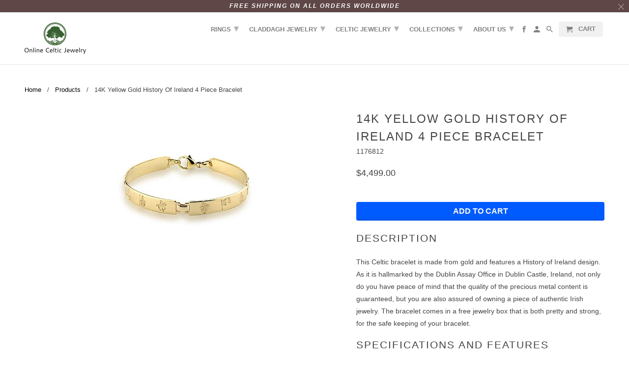

--- FILE ---
content_type: text/html; charset=utf-8
request_url: https://onlinecelticjewelry.com/en-us/products/14k-yellow-gold-history-of-ireland-4-piece-bracelet
body_size: 15523
content:
<!DOCTYPE html>
<!--[if lt IE 7 ]><html class="ie ie6" lang="en"> <![endif]-->
<!--[if IE 7 ]><html class="ie ie7" lang="en"> <![endif]-->
<!--[if IE 8 ]><html class="ie ie8" lang="en"> <![endif]-->
<!--[if IE 9 ]><html class="ie ie9" lang="en"> <![endif]-->
<!--[if (gte IE 10)|!(IE)]><!--><html lang="en"> <!--<![endif]-->
  <head>
    <meta name="google-site-verification" content="CWnZzFeeMgZFbUvHypqCkRlXhMzcyPEigYrzfCpeSD4" />
    <meta charset="utf-8">
    <meta http-equiv="cleartype" content="on">
    <meta name="robots" content="index,follow">

    
    <title>14K Yellow Gold History Of Ireland 4 Piece Bracelet - Online Celtic Jewelry</title>

    
      <meta name="description" content="DescriptionThis Celtic bracelet is made from gold and features a History of Ireland design. As it is hallmarked by the Dublin Assay Office in Dublin Castle, Ireland, not only do you have peace of mind that the quality of the precious metal content is guaranteed, but you are also assured of owning a piece of authentic I" />
    

    <!-- Custom Fonts -->
    

    

<meta name="author" content="Online Celtic Jewelry">
<meta property="og:url" content="https://onlinecelticjewelry.com/en-us/products/14k-yellow-gold-history-of-ireland-4-piece-bracelet">
<meta property="og:site_name" content="Online Celtic Jewelry">


  <meta property="og:type" content="product">
  <meta property="og:title" content="14K Yellow Gold History Of Ireland 4 Piece Bracelet">
  
    <meta property="og:image" content="http://onlinecelticjewelry.com/cdn/shop/products/14K-Yellow-Gold-History-Of-Ireland-4-Piece-Bracelet-1176812_600x.jpg?v=1497904856">
    <meta property="og:image:secure_url" content="https://onlinecelticjewelry.com/cdn/shop/products/14K-Yellow-Gold-History-Of-Ireland-4-Piece-Bracelet-1176812_600x.jpg?v=1497904856">
    
  
  <meta property="og:price:amount" content="4499.00">
  <meta property="og:price:currency" content="EUR">


  <meta property="og:description" content="DescriptionThis Celtic bracelet is made from gold and features a History of Ireland design. As it is hallmarked by the Dublin Assay Office in Dublin Castle, Ireland, not only do you have peace of mind that the quality of the precious metal content is guaranteed, but you are also assured of owning a piece of authentic I">




<meta name="twitter:card" content="summary">

  <meta name="twitter:title" content="14K Yellow Gold History Of Ireland 4 Piece Bracelet">
  <meta name="twitter:description" content="DescriptionThis Celtic bracelet is made from gold and features a History of Ireland design. As it is hallmarked by the Dublin Assay Office in Dublin Castle, Ireland, not only do you have peace of mind that the quality of the precious metal content is guaranteed, but you are also assured of owning a piece of authentic Irish jewelry. The bracelet comes in a free jewelry box that is both pretty and strong, for the safe keeping of your bracelet.Specifications and Features Made from 14K gold Hallmarked by the Dublin Assay Office in Dublin Castle, Ireland Comes in a free jewelry box Shipping and Returns We offer free worldwide shipping via DHL economy shipping on this product Express DHL shipping available if required (extra charges apply) Our 30 day money back guarantee is applicable to this product, subject to a 25%">
  <meta name="twitter:image" content="https://onlinecelticjewelry.com/cdn/shop/products/14K-Yellow-Gold-History-Of-Ireland-4-Piece-Bracelet-1176812_240x.jpg?v=1497904856">
  <meta name="twitter:image:width" content="240">
  <meta name="twitter:image:height" content="240">



    
    

    <!-- Mobile Specific Metas -->
    <meta name="HandheldFriendly" content="True">
    <meta name="MobileOptimized" content="320">
    <meta name="viewport" content="width=device-width,initial-scale=1">
    <meta name="theme-color" content="#ffffff">

    <!-- Stylesheets for Retina 4.2.2 -->
    <link href="//onlinecelticjewelry.com/cdn/shop/t/10/assets/styles.scss.css?v=34898333179198715821660325674" rel="stylesheet" type="text/css" media="all" />
    <!--[if lte IE 9]>
      <link href="//onlinecelticjewelry.com/cdn/shop/t/10/assets/ie.css?v=16370617434440559491507299618" rel="stylesheet" type="text/css" media="all" />
    <![endif]-->

    
      <link rel="shortcut icon" type="image/x-icon" href="//onlinecelticjewelry.com/cdn/shop/t/10/assets/favicon.png?v=81423330773192459201507299636">
    

    <link rel="canonical" href="https://onlinecelticjewelry.com/en-us/products/14k-yellow-gold-history-of-ireland-4-piece-bracelet" />

    

    <script src="//onlinecelticjewelry.com/cdn/shop/t/10/assets/app.js?v=51542234199231417041660337476" type="text/javascript"></script>
    <script>window.performance && window.performance.mark && window.performance.mark('shopify.content_for_header.start');</script><meta id="shopify-digital-wallet" name="shopify-digital-wallet" content="/5413881/digital_wallets/dialog">
<meta name="shopify-checkout-api-token" content="586781c509afc72c2cb5123bc3b35e8b">
<link rel="alternate" hreflang="x-default" href="https://onlinecelticjewelry.com/products/14k-yellow-gold-history-of-ireland-4-piece-bracelet">
<link rel="alternate" hreflang="en" href="https://onlinecelticjewelry.com/products/14k-yellow-gold-history-of-ireland-4-piece-bracelet">
<link rel="alternate" hreflang="en-AU" href="https://onlinecelticjewelry.com/en-au/products/14k-yellow-gold-history-of-ireland-4-piece-bracelet">
<link rel="alternate" hreflang="en-CA" href="https://onlinecelticjewelry.com/en-ca/products/14k-yellow-gold-history-of-ireland-4-piece-bracelet">
<link rel="alternate" hreflang="en-NZ" href="https://onlinecelticjewelry.com/en-nz/products/14k-yellow-gold-history-of-ireland-4-piece-bracelet">
<link rel="alternate" hreflang="en-GB" href="https://onlinecelticjewelry.com/en-gb/products/14k-yellow-gold-history-of-ireland-4-piece-bracelet">
<link rel="alternate" hreflang="en-US" href="https://onlinecelticjewelry.com/en-us/products/14k-yellow-gold-history-of-ireland-4-piece-bracelet">
<link rel="alternate" type="application/json+oembed" href="https://onlinecelticjewelry.com/en-us/products/14k-yellow-gold-history-of-ireland-4-piece-bracelet.oembed">
<script async="async" src="/checkouts/internal/preloads.js?locale=en-US"></script>
<link rel="preconnect" href="https://shop.app" crossorigin="anonymous">
<script async="async" src="https://shop.app/checkouts/internal/preloads.js?locale=en-US&shop_id=5413881" crossorigin="anonymous"></script>
<script id="apple-pay-shop-capabilities" type="application/json">{"shopId":5413881,"countryCode":"IE","currencyCode":"USD","merchantCapabilities":["supports3DS"],"merchantId":"gid:\/\/shopify\/Shop\/5413881","merchantName":"Online Celtic Jewelry","requiredBillingContactFields":["postalAddress","email","phone"],"requiredShippingContactFields":["postalAddress","email","phone"],"shippingType":"shipping","supportedNetworks":["visa","maestro","masterCard","amex"],"total":{"type":"pending","label":"Online Celtic Jewelry","amount":"1.00"},"shopifyPaymentsEnabled":true,"supportsSubscriptions":true}</script>
<script id="shopify-features" type="application/json">{"accessToken":"586781c509afc72c2cb5123bc3b35e8b","betas":["rich-media-storefront-analytics"],"domain":"onlinecelticjewelry.com","predictiveSearch":true,"shopId":5413881,"locale":"en"}</script>
<script>var Shopify = Shopify || {};
Shopify.shop = "mycelticjewelry-com.myshopify.com";
Shopify.locale = "en";
Shopify.currency = {"active":"USD","rate":"1.1854236"};
Shopify.country = "US";
Shopify.theme = {"name":"Retina-(October-6-2017)","id":603160601,"schema_name":"Retina","schema_version":"4.2.2","theme_store_id":null,"role":"main"};
Shopify.theme.handle = "null";
Shopify.theme.style = {"id":null,"handle":null};
Shopify.cdnHost = "onlinecelticjewelry.com/cdn";
Shopify.routes = Shopify.routes || {};
Shopify.routes.root = "/en-us/";</script>
<script type="module">!function(o){(o.Shopify=o.Shopify||{}).modules=!0}(window);</script>
<script>!function(o){function n(){var o=[];function n(){o.push(Array.prototype.slice.apply(arguments))}return n.q=o,n}var t=o.Shopify=o.Shopify||{};t.loadFeatures=n(),t.autoloadFeatures=n()}(window);</script>
<script>
  window.ShopifyPay = window.ShopifyPay || {};
  window.ShopifyPay.apiHost = "shop.app\/pay";
  window.ShopifyPay.redirectState = null;
</script>
<script id="shop-js-analytics" type="application/json">{"pageType":"product"}</script>
<script defer="defer" async type="module" src="//onlinecelticjewelry.com/cdn/shopifycloud/shop-js/modules/v2/client.init-shop-cart-sync_C5BV16lS.en.esm.js"></script>
<script defer="defer" async type="module" src="//onlinecelticjewelry.com/cdn/shopifycloud/shop-js/modules/v2/chunk.common_CygWptCX.esm.js"></script>
<script type="module">
  await import("//onlinecelticjewelry.com/cdn/shopifycloud/shop-js/modules/v2/client.init-shop-cart-sync_C5BV16lS.en.esm.js");
await import("//onlinecelticjewelry.com/cdn/shopifycloud/shop-js/modules/v2/chunk.common_CygWptCX.esm.js");

  window.Shopify.SignInWithShop?.initShopCartSync?.({"fedCMEnabled":true,"windoidEnabled":true});

</script>
<script>
  window.Shopify = window.Shopify || {};
  if (!window.Shopify.featureAssets) window.Shopify.featureAssets = {};
  window.Shopify.featureAssets['shop-js'] = {"shop-cart-sync":["modules/v2/client.shop-cart-sync_ZFArdW7E.en.esm.js","modules/v2/chunk.common_CygWptCX.esm.js"],"init-fed-cm":["modules/v2/client.init-fed-cm_CmiC4vf6.en.esm.js","modules/v2/chunk.common_CygWptCX.esm.js"],"shop-button":["modules/v2/client.shop-button_tlx5R9nI.en.esm.js","modules/v2/chunk.common_CygWptCX.esm.js"],"shop-cash-offers":["modules/v2/client.shop-cash-offers_DOA2yAJr.en.esm.js","modules/v2/chunk.common_CygWptCX.esm.js","modules/v2/chunk.modal_D71HUcav.esm.js"],"init-windoid":["modules/v2/client.init-windoid_sURxWdc1.en.esm.js","modules/v2/chunk.common_CygWptCX.esm.js"],"shop-toast-manager":["modules/v2/client.shop-toast-manager_ClPi3nE9.en.esm.js","modules/v2/chunk.common_CygWptCX.esm.js"],"init-shop-email-lookup-coordinator":["modules/v2/client.init-shop-email-lookup-coordinator_B8hsDcYM.en.esm.js","modules/v2/chunk.common_CygWptCX.esm.js"],"init-shop-cart-sync":["modules/v2/client.init-shop-cart-sync_C5BV16lS.en.esm.js","modules/v2/chunk.common_CygWptCX.esm.js"],"avatar":["modules/v2/client.avatar_BTnouDA3.en.esm.js"],"pay-button":["modules/v2/client.pay-button_FdsNuTd3.en.esm.js","modules/v2/chunk.common_CygWptCX.esm.js"],"init-customer-accounts":["modules/v2/client.init-customer-accounts_DxDtT_ad.en.esm.js","modules/v2/client.shop-login-button_C5VAVYt1.en.esm.js","modules/v2/chunk.common_CygWptCX.esm.js","modules/v2/chunk.modal_D71HUcav.esm.js"],"init-shop-for-new-customer-accounts":["modules/v2/client.init-shop-for-new-customer-accounts_ChsxoAhi.en.esm.js","modules/v2/client.shop-login-button_C5VAVYt1.en.esm.js","modules/v2/chunk.common_CygWptCX.esm.js","modules/v2/chunk.modal_D71HUcav.esm.js"],"shop-login-button":["modules/v2/client.shop-login-button_C5VAVYt1.en.esm.js","modules/v2/chunk.common_CygWptCX.esm.js","modules/v2/chunk.modal_D71HUcav.esm.js"],"init-customer-accounts-sign-up":["modules/v2/client.init-customer-accounts-sign-up_CPSyQ0Tj.en.esm.js","modules/v2/client.shop-login-button_C5VAVYt1.en.esm.js","modules/v2/chunk.common_CygWptCX.esm.js","modules/v2/chunk.modal_D71HUcav.esm.js"],"shop-follow-button":["modules/v2/client.shop-follow-button_Cva4Ekp9.en.esm.js","modules/v2/chunk.common_CygWptCX.esm.js","modules/v2/chunk.modal_D71HUcav.esm.js"],"checkout-modal":["modules/v2/client.checkout-modal_BPM8l0SH.en.esm.js","modules/v2/chunk.common_CygWptCX.esm.js","modules/v2/chunk.modal_D71HUcav.esm.js"],"lead-capture":["modules/v2/client.lead-capture_Bi8yE_yS.en.esm.js","modules/v2/chunk.common_CygWptCX.esm.js","modules/v2/chunk.modal_D71HUcav.esm.js"],"shop-login":["modules/v2/client.shop-login_D6lNrXab.en.esm.js","modules/v2/chunk.common_CygWptCX.esm.js","modules/v2/chunk.modal_D71HUcav.esm.js"],"payment-terms":["modules/v2/client.payment-terms_CZxnsJam.en.esm.js","modules/v2/chunk.common_CygWptCX.esm.js","modules/v2/chunk.modal_D71HUcav.esm.js"]};
</script>
<script>(function() {
  var isLoaded = false;
  function asyncLoad() {
    if (isLoaded) return;
    isLoaded = true;
    var urls = ["https:\/\/chimpstatic.com\/mcjs-connected\/js\/users\/7cd3fee03328be62746bb22b8\/84343425129f100ff6e5c7040.js?shop=mycelticjewelry-com.myshopify.com","https:\/\/cdn-stamped-io.azureedge.net\/files\/shopify.v2.min.js?shop=mycelticjewelry-com.myshopify.com"];
    for (var i = 0; i < urls.length; i++) {
      var s = document.createElement('script');
      s.type = 'text/javascript';
      s.async = true;
      s.src = urls[i];
      var x = document.getElementsByTagName('script')[0];
      x.parentNode.insertBefore(s, x);
    }
  };
  if(window.attachEvent) {
    window.attachEvent('onload', asyncLoad);
  } else {
    window.addEventListener('load', asyncLoad, false);
  }
})();</script>
<script id="__st">var __st={"a":5413881,"offset":0,"reqid":"4ab56f24-e53d-40a2-8a4e-99b535eac8fc-1768789592","pageurl":"onlinecelticjewelry.com\/en-us\/products\/14k-yellow-gold-history-of-ireland-4-piece-bracelet","u":"ca8734fb498b","p":"product","rtyp":"product","rid":11051778828};</script>
<script>window.ShopifyPaypalV4VisibilityTracking = true;</script>
<script id="captcha-bootstrap">!function(){'use strict';const t='contact',e='account',n='new_comment',o=[[t,t],['blogs',n],['comments',n],[t,'customer']],c=[[e,'customer_login'],[e,'guest_login'],[e,'recover_customer_password'],[e,'create_customer']],r=t=>t.map((([t,e])=>`form[action*='/${t}']:not([data-nocaptcha='true']) input[name='form_type'][value='${e}']`)).join(','),a=t=>()=>t?[...document.querySelectorAll(t)].map((t=>t.form)):[];function s(){const t=[...o],e=r(t);return a(e)}const i='password',u='form_key',d=['recaptcha-v3-token','g-recaptcha-response','h-captcha-response',i],f=()=>{try{return window.sessionStorage}catch{return}},m='__shopify_v',_=t=>t.elements[u];function p(t,e,n=!1){try{const o=window.sessionStorage,c=JSON.parse(o.getItem(e)),{data:r}=function(t){const{data:e,action:n}=t;return t[m]||n?{data:e,action:n}:{data:t,action:n}}(c);for(const[e,n]of Object.entries(r))t.elements[e]&&(t.elements[e].value=n);n&&o.removeItem(e)}catch(o){console.error('form repopulation failed',{error:o})}}const l='form_type',E='cptcha';function T(t){t.dataset[E]=!0}const w=window,h=w.document,L='Shopify',v='ce_forms',y='captcha';let A=!1;((t,e)=>{const n=(g='f06e6c50-85a8-45c8-87d0-21a2b65856fe',I='https://cdn.shopify.com/shopifycloud/storefront-forms-hcaptcha/ce_storefront_forms_captcha_hcaptcha.v1.5.2.iife.js',D={infoText:'Protected by hCaptcha',privacyText:'Privacy',termsText:'Terms'},(t,e,n)=>{const o=w[L][v],c=o.bindForm;if(c)return c(t,g,e,D).then(n);var r;o.q.push([[t,g,e,D],n]),r=I,A||(h.body.append(Object.assign(h.createElement('script'),{id:'captcha-provider',async:!0,src:r})),A=!0)});var g,I,D;w[L]=w[L]||{},w[L][v]=w[L][v]||{},w[L][v].q=[],w[L][y]=w[L][y]||{},w[L][y].protect=function(t,e){n(t,void 0,e),T(t)},Object.freeze(w[L][y]),function(t,e,n,w,h,L){const[v,y,A,g]=function(t,e,n){const i=e?o:[],u=t?c:[],d=[...i,...u],f=r(d),m=r(i),_=r(d.filter((([t,e])=>n.includes(e))));return[a(f),a(m),a(_),s()]}(w,h,L),I=t=>{const e=t.target;return e instanceof HTMLFormElement?e:e&&e.form},D=t=>v().includes(t);t.addEventListener('submit',(t=>{const e=I(t);if(!e)return;const n=D(e)&&!e.dataset.hcaptchaBound&&!e.dataset.recaptchaBound,o=_(e),c=g().includes(e)&&(!o||!o.value);(n||c)&&t.preventDefault(),c&&!n&&(function(t){try{if(!f())return;!function(t){const e=f();if(!e)return;const n=_(t);if(!n)return;const o=n.value;o&&e.removeItem(o)}(t);const e=Array.from(Array(32),(()=>Math.random().toString(36)[2])).join('');!function(t,e){_(t)||t.append(Object.assign(document.createElement('input'),{type:'hidden',name:u})),t.elements[u].value=e}(t,e),function(t,e){const n=f();if(!n)return;const o=[...t.querySelectorAll(`input[type='${i}']`)].map((({name:t})=>t)),c=[...d,...o],r={};for(const[a,s]of new FormData(t).entries())c.includes(a)||(r[a]=s);n.setItem(e,JSON.stringify({[m]:1,action:t.action,data:r}))}(t,e)}catch(e){console.error('failed to persist form',e)}}(e),e.submit())}));const S=(t,e)=>{t&&!t.dataset[E]&&(n(t,e.some((e=>e===t))),T(t))};for(const o of['focusin','change'])t.addEventListener(o,(t=>{const e=I(t);D(e)&&S(e,y())}));const B=e.get('form_key'),M=e.get(l),P=B&&M;t.addEventListener('DOMContentLoaded',(()=>{const t=y();if(P)for(const e of t)e.elements[l].value===M&&p(e,B);[...new Set([...A(),...v().filter((t=>'true'===t.dataset.shopifyCaptcha))])].forEach((e=>S(e,t)))}))}(h,new URLSearchParams(w.location.search),n,t,e,['guest_login'])})(!0,!0)}();</script>
<script integrity="sha256-4kQ18oKyAcykRKYeNunJcIwy7WH5gtpwJnB7kiuLZ1E=" data-source-attribution="shopify.loadfeatures" defer="defer" src="//onlinecelticjewelry.com/cdn/shopifycloud/storefront/assets/storefront/load_feature-a0a9edcb.js" crossorigin="anonymous"></script>
<script crossorigin="anonymous" defer="defer" src="//onlinecelticjewelry.com/cdn/shopifycloud/storefront/assets/shopify_pay/storefront-65b4c6d7.js?v=20250812"></script>
<script data-source-attribution="shopify.dynamic_checkout.dynamic.init">var Shopify=Shopify||{};Shopify.PaymentButton=Shopify.PaymentButton||{isStorefrontPortableWallets:!0,init:function(){window.Shopify.PaymentButton.init=function(){};var t=document.createElement("script");t.src="https://onlinecelticjewelry.com/cdn/shopifycloud/portable-wallets/latest/portable-wallets.en.js",t.type="module",document.head.appendChild(t)}};
</script>
<script data-source-attribution="shopify.dynamic_checkout.buyer_consent">
  function portableWalletsHideBuyerConsent(e){var t=document.getElementById("shopify-buyer-consent"),n=document.getElementById("shopify-subscription-policy-button");t&&n&&(t.classList.add("hidden"),t.setAttribute("aria-hidden","true"),n.removeEventListener("click",e))}function portableWalletsShowBuyerConsent(e){var t=document.getElementById("shopify-buyer-consent"),n=document.getElementById("shopify-subscription-policy-button");t&&n&&(t.classList.remove("hidden"),t.removeAttribute("aria-hidden"),n.addEventListener("click",e))}window.Shopify?.PaymentButton&&(window.Shopify.PaymentButton.hideBuyerConsent=portableWalletsHideBuyerConsent,window.Shopify.PaymentButton.showBuyerConsent=portableWalletsShowBuyerConsent);
</script>
<script data-source-attribution="shopify.dynamic_checkout.cart.bootstrap">document.addEventListener("DOMContentLoaded",(function(){function t(){return document.querySelector("shopify-accelerated-checkout-cart, shopify-accelerated-checkout")}if(t())Shopify.PaymentButton.init();else{new MutationObserver((function(e,n){t()&&(Shopify.PaymentButton.init(),n.disconnect())})).observe(document.body,{childList:!0,subtree:!0})}}));
</script>
<link id="shopify-accelerated-checkout-styles" rel="stylesheet" media="screen" href="https://onlinecelticjewelry.com/cdn/shopifycloud/portable-wallets/latest/accelerated-checkout-backwards-compat.css" crossorigin="anonymous">
<style id="shopify-accelerated-checkout-cart">
        #shopify-buyer-consent {
  margin-top: 1em;
  display: inline-block;
  width: 100%;
}

#shopify-buyer-consent.hidden {
  display: none;
}

#shopify-subscription-policy-button {
  background: none;
  border: none;
  padding: 0;
  text-decoration: underline;
  font-size: inherit;
  cursor: pointer;
}

#shopify-subscription-policy-button::before {
  box-shadow: none;
}

      </style>

<script>window.performance && window.performance.mark && window.performance.mark('shopify.content_for_header.end');</script>
  <link href="https://monorail-edge.shopifysvc.com" rel="dns-prefetch">
<script>(function(){if ("sendBeacon" in navigator && "performance" in window) {try {var session_token_from_headers = performance.getEntriesByType('navigation')[0].serverTiming.find(x => x.name == '_s').description;} catch {var session_token_from_headers = undefined;}var session_cookie_matches = document.cookie.match(/_shopify_s=([^;]*)/);var session_token_from_cookie = session_cookie_matches && session_cookie_matches.length === 2 ? session_cookie_matches[1] : "";var session_token = session_token_from_headers || session_token_from_cookie || "";function handle_abandonment_event(e) {var entries = performance.getEntries().filter(function(entry) {return /monorail-edge.shopifysvc.com/.test(entry.name);});if (!window.abandonment_tracked && entries.length === 0) {window.abandonment_tracked = true;var currentMs = Date.now();var navigation_start = performance.timing.navigationStart;var payload = {shop_id: 5413881,url: window.location.href,navigation_start,duration: currentMs - navigation_start,session_token,page_type: "product"};window.navigator.sendBeacon("https://monorail-edge.shopifysvc.com/v1/produce", JSON.stringify({schema_id: "online_store_buyer_site_abandonment/1.1",payload: payload,metadata: {event_created_at_ms: currentMs,event_sent_at_ms: currentMs}}));}}window.addEventListener('pagehide', handle_abandonment_event);}}());</script>
<script id="web-pixels-manager-setup">(function e(e,d,r,n,o){if(void 0===o&&(o={}),!Boolean(null===(a=null===(i=window.Shopify)||void 0===i?void 0:i.analytics)||void 0===a?void 0:a.replayQueue)){var i,a;window.Shopify=window.Shopify||{};var t=window.Shopify;t.analytics=t.analytics||{};var s=t.analytics;s.replayQueue=[],s.publish=function(e,d,r){return s.replayQueue.push([e,d,r]),!0};try{self.performance.mark("wpm:start")}catch(e){}var l=function(){var e={modern:/Edge?\/(1{2}[4-9]|1[2-9]\d|[2-9]\d{2}|\d{4,})\.\d+(\.\d+|)|Firefox\/(1{2}[4-9]|1[2-9]\d|[2-9]\d{2}|\d{4,})\.\d+(\.\d+|)|Chrom(ium|e)\/(9{2}|\d{3,})\.\d+(\.\d+|)|(Maci|X1{2}).+ Version\/(15\.\d+|(1[6-9]|[2-9]\d|\d{3,})\.\d+)([,.]\d+|)( \(\w+\)|)( Mobile\/\w+|) Safari\/|Chrome.+OPR\/(9{2}|\d{3,})\.\d+\.\d+|(CPU[ +]OS|iPhone[ +]OS|CPU[ +]iPhone|CPU IPhone OS|CPU iPad OS)[ +]+(15[._]\d+|(1[6-9]|[2-9]\d|\d{3,})[._]\d+)([._]\d+|)|Android:?[ /-](13[3-9]|1[4-9]\d|[2-9]\d{2}|\d{4,})(\.\d+|)(\.\d+|)|Android.+Firefox\/(13[5-9]|1[4-9]\d|[2-9]\d{2}|\d{4,})\.\d+(\.\d+|)|Android.+Chrom(ium|e)\/(13[3-9]|1[4-9]\d|[2-9]\d{2}|\d{4,})\.\d+(\.\d+|)|SamsungBrowser\/([2-9]\d|\d{3,})\.\d+/,legacy:/Edge?\/(1[6-9]|[2-9]\d|\d{3,})\.\d+(\.\d+|)|Firefox\/(5[4-9]|[6-9]\d|\d{3,})\.\d+(\.\d+|)|Chrom(ium|e)\/(5[1-9]|[6-9]\d|\d{3,})\.\d+(\.\d+|)([\d.]+$|.*Safari\/(?![\d.]+ Edge\/[\d.]+$))|(Maci|X1{2}).+ Version\/(10\.\d+|(1[1-9]|[2-9]\d|\d{3,})\.\d+)([,.]\d+|)( \(\w+\)|)( Mobile\/\w+|) Safari\/|Chrome.+OPR\/(3[89]|[4-9]\d|\d{3,})\.\d+\.\d+|(CPU[ +]OS|iPhone[ +]OS|CPU[ +]iPhone|CPU IPhone OS|CPU iPad OS)[ +]+(10[._]\d+|(1[1-9]|[2-9]\d|\d{3,})[._]\d+)([._]\d+|)|Android:?[ /-](13[3-9]|1[4-9]\d|[2-9]\d{2}|\d{4,})(\.\d+|)(\.\d+|)|Mobile Safari.+OPR\/([89]\d|\d{3,})\.\d+\.\d+|Android.+Firefox\/(13[5-9]|1[4-9]\d|[2-9]\d{2}|\d{4,})\.\d+(\.\d+|)|Android.+Chrom(ium|e)\/(13[3-9]|1[4-9]\d|[2-9]\d{2}|\d{4,})\.\d+(\.\d+|)|Android.+(UC? ?Browser|UCWEB|U3)[ /]?(15\.([5-9]|\d{2,})|(1[6-9]|[2-9]\d|\d{3,})\.\d+)\.\d+|SamsungBrowser\/(5\.\d+|([6-9]|\d{2,})\.\d+)|Android.+MQ{2}Browser\/(14(\.(9|\d{2,})|)|(1[5-9]|[2-9]\d|\d{3,})(\.\d+|))(\.\d+|)|K[Aa][Ii]OS\/(3\.\d+|([4-9]|\d{2,})\.\d+)(\.\d+|)/},d=e.modern,r=e.legacy,n=navigator.userAgent;return n.match(d)?"modern":n.match(r)?"legacy":"unknown"}(),u="modern"===l?"modern":"legacy",c=(null!=n?n:{modern:"",legacy:""})[u],f=function(e){return[e.baseUrl,"/wpm","/b",e.hashVersion,"modern"===e.buildTarget?"m":"l",".js"].join("")}({baseUrl:d,hashVersion:r,buildTarget:u}),m=function(e){var d=e.version,r=e.bundleTarget,n=e.surface,o=e.pageUrl,i=e.monorailEndpoint;return{emit:function(e){var a=e.status,t=e.errorMsg,s=(new Date).getTime(),l=JSON.stringify({metadata:{event_sent_at_ms:s},events:[{schema_id:"web_pixels_manager_load/3.1",payload:{version:d,bundle_target:r,page_url:o,status:a,surface:n,error_msg:t},metadata:{event_created_at_ms:s}}]});if(!i)return console&&console.warn&&console.warn("[Web Pixels Manager] No Monorail endpoint provided, skipping logging."),!1;try{return self.navigator.sendBeacon.bind(self.navigator)(i,l)}catch(e){}var u=new XMLHttpRequest;try{return u.open("POST",i,!0),u.setRequestHeader("Content-Type","text/plain"),u.send(l),!0}catch(e){return console&&console.warn&&console.warn("[Web Pixels Manager] Got an unhandled error while logging to Monorail."),!1}}}}({version:r,bundleTarget:l,surface:e.surface,pageUrl:self.location.href,monorailEndpoint:e.monorailEndpoint});try{o.browserTarget=l,function(e){var d=e.src,r=e.async,n=void 0===r||r,o=e.onload,i=e.onerror,a=e.sri,t=e.scriptDataAttributes,s=void 0===t?{}:t,l=document.createElement("script"),u=document.querySelector("head"),c=document.querySelector("body");if(l.async=n,l.src=d,a&&(l.integrity=a,l.crossOrigin="anonymous"),s)for(var f in s)if(Object.prototype.hasOwnProperty.call(s,f))try{l.dataset[f]=s[f]}catch(e){}if(o&&l.addEventListener("load",o),i&&l.addEventListener("error",i),u)u.appendChild(l);else{if(!c)throw new Error("Did not find a head or body element to append the script");c.appendChild(l)}}({src:f,async:!0,onload:function(){if(!function(){var e,d;return Boolean(null===(d=null===(e=window.Shopify)||void 0===e?void 0:e.analytics)||void 0===d?void 0:d.initialized)}()){var d=window.webPixelsManager.init(e)||void 0;if(d){var r=window.Shopify.analytics;r.replayQueue.forEach((function(e){var r=e[0],n=e[1],o=e[2];d.publishCustomEvent(r,n,o)})),r.replayQueue=[],r.publish=d.publishCustomEvent,r.visitor=d.visitor,r.initialized=!0}}},onerror:function(){return m.emit({status:"failed",errorMsg:"".concat(f," has failed to load")})},sri:function(e){var d=/^sha384-[A-Za-z0-9+/=]+$/;return"string"==typeof e&&d.test(e)}(c)?c:"",scriptDataAttributes:o}),m.emit({status:"loading"})}catch(e){m.emit({status:"failed",errorMsg:(null==e?void 0:e.message)||"Unknown error"})}}})({shopId: 5413881,storefrontBaseUrl: "https://onlinecelticjewelry.com",extensionsBaseUrl: "https://extensions.shopifycdn.com/cdn/shopifycloud/web-pixels-manager",monorailEndpoint: "https://monorail-edge.shopifysvc.com/unstable/produce_batch",surface: "storefront-renderer",enabledBetaFlags: ["2dca8a86"],webPixelsConfigList: [{"id":"162431322","eventPayloadVersion":"v1","runtimeContext":"LAX","scriptVersion":"1","type":"CUSTOM","privacyPurposes":["MARKETING"],"name":"Meta pixel (migrated)"},{"id":"186057050","eventPayloadVersion":"v1","runtimeContext":"LAX","scriptVersion":"1","type":"CUSTOM","privacyPurposes":["ANALYTICS"],"name":"Google Analytics tag (migrated)"},{"id":"shopify-app-pixel","configuration":"{}","eventPayloadVersion":"v1","runtimeContext":"STRICT","scriptVersion":"0450","apiClientId":"shopify-pixel","type":"APP","privacyPurposes":["ANALYTICS","MARKETING"]},{"id":"shopify-custom-pixel","eventPayloadVersion":"v1","runtimeContext":"LAX","scriptVersion":"0450","apiClientId":"shopify-pixel","type":"CUSTOM","privacyPurposes":["ANALYTICS","MARKETING"]}],isMerchantRequest: false,initData: {"shop":{"name":"Online Celtic Jewelry","paymentSettings":{"currencyCode":"EUR"},"myshopifyDomain":"mycelticjewelry-com.myshopify.com","countryCode":"IE","storefrontUrl":"https:\/\/onlinecelticjewelry.com\/en-us"},"customer":null,"cart":null,"checkout":null,"productVariants":[{"price":{"amount":4499.0,"currencyCode":"USD"},"product":{"title":"14K Yellow Gold History Of Ireland 4 Piece Bracelet","vendor":"Solvar - S5505","id":"11051778828","untranslatedTitle":"14K Yellow Gold History Of Ireland 4 Piece Bracelet","url":"\/en-us\/products\/14k-yellow-gold-history-of-ireland-4-piece-bracelet","type":"Bracelet"},"id":"41604701900","image":{"src":"\/\/onlinecelticjewelry.com\/cdn\/shop\/products\/14K-Yellow-Gold-History-Of-Ireland-4-Piece-Bracelet-1176812.jpg?v=1497904856"},"sku":"1176812","title":"Default Title","untranslatedTitle":"Default Title"}],"purchasingCompany":null},},"https://onlinecelticjewelry.com/cdn","fcfee988w5aeb613cpc8e4bc33m6693e112",{"modern":"","legacy":""},{"shopId":"5413881","storefrontBaseUrl":"https:\/\/onlinecelticjewelry.com","extensionBaseUrl":"https:\/\/extensions.shopifycdn.com\/cdn\/shopifycloud\/web-pixels-manager","surface":"storefront-renderer","enabledBetaFlags":"[\"2dca8a86\"]","isMerchantRequest":"false","hashVersion":"fcfee988w5aeb613cpc8e4bc33m6693e112","publish":"custom","events":"[[\"page_viewed\",{}],[\"product_viewed\",{\"productVariant\":{\"price\":{\"amount\":4499.0,\"currencyCode\":\"USD\"},\"product\":{\"title\":\"14K Yellow Gold History Of Ireland 4 Piece Bracelet\",\"vendor\":\"Solvar - S5505\",\"id\":\"11051778828\",\"untranslatedTitle\":\"14K Yellow Gold History Of Ireland 4 Piece Bracelet\",\"url\":\"\/en-us\/products\/14k-yellow-gold-history-of-ireland-4-piece-bracelet\",\"type\":\"Bracelet\"},\"id\":\"41604701900\",\"image\":{\"src\":\"\/\/onlinecelticjewelry.com\/cdn\/shop\/products\/14K-Yellow-Gold-History-Of-Ireland-4-Piece-Bracelet-1176812.jpg?v=1497904856\"},\"sku\":\"1176812\",\"title\":\"Default Title\",\"untranslatedTitle\":\"Default Title\"}}]]"});</script><script>
  window.ShopifyAnalytics = window.ShopifyAnalytics || {};
  window.ShopifyAnalytics.meta = window.ShopifyAnalytics.meta || {};
  window.ShopifyAnalytics.meta.currency = 'USD';
  var meta = {"product":{"id":11051778828,"gid":"gid:\/\/shopify\/Product\/11051778828","vendor":"Solvar - S5505","type":"Bracelet","handle":"14k-yellow-gold-history-of-ireland-4-piece-bracelet","variants":[{"id":41604701900,"price":449900,"name":"14K Yellow Gold History Of Ireland 4 Piece Bracelet","public_title":null,"sku":"1176812"}],"remote":false},"page":{"pageType":"product","resourceType":"product","resourceId":11051778828,"requestId":"4ab56f24-e53d-40a2-8a4e-99b535eac8fc-1768789592"}};
  for (var attr in meta) {
    window.ShopifyAnalytics.meta[attr] = meta[attr];
  }
</script>
<script class="analytics">
  (function () {
    var customDocumentWrite = function(content) {
      var jquery = null;

      if (window.jQuery) {
        jquery = window.jQuery;
      } else if (window.Checkout && window.Checkout.$) {
        jquery = window.Checkout.$;
      }

      if (jquery) {
        jquery('body').append(content);
      }
    };

    var hasLoggedConversion = function(token) {
      if (token) {
        return document.cookie.indexOf('loggedConversion=' + token) !== -1;
      }
      return false;
    }

    var setCookieIfConversion = function(token) {
      if (token) {
        var twoMonthsFromNow = new Date(Date.now());
        twoMonthsFromNow.setMonth(twoMonthsFromNow.getMonth() + 2);

        document.cookie = 'loggedConversion=' + token + '; expires=' + twoMonthsFromNow;
      }
    }

    var trekkie = window.ShopifyAnalytics.lib = window.trekkie = window.trekkie || [];
    if (trekkie.integrations) {
      return;
    }
    trekkie.methods = [
      'identify',
      'page',
      'ready',
      'track',
      'trackForm',
      'trackLink'
    ];
    trekkie.factory = function(method) {
      return function() {
        var args = Array.prototype.slice.call(arguments);
        args.unshift(method);
        trekkie.push(args);
        return trekkie;
      };
    };
    for (var i = 0; i < trekkie.methods.length; i++) {
      var key = trekkie.methods[i];
      trekkie[key] = trekkie.factory(key);
    }
    trekkie.load = function(config) {
      trekkie.config = config || {};
      trekkie.config.initialDocumentCookie = document.cookie;
      var first = document.getElementsByTagName('script')[0];
      var script = document.createElement('script');
      script.type = 'text/javascript';
      script.onerror = function(e) {
        var scriptFallback = document.createElement('script');
        scriptFallback.type = 'text/javascript';
        scriptFallback.onerror = function(error) {
                var Monorail = {
      produce: function produce(monorailDomain, schemaId, payload) {
        var currentMs = new Date().getTime();
        var event = {
          schema_id: schemaId,
          payload: payload,
          metadata: {
            event_created_at_ms: currentMs,
            event_sent_at_ms: currentMs
          }
        };
        return Monorail.sendRequest("https://" + monorailDomain + "/v1/produce", JSON.stringify(event));
      },
      sendRequest: function sendRequest(endpointUrl, payload) {
        // Try the sendBeacon API
        if (window && window.navigator && typeof window.navigator.sendBeacon === 'function' && typeof window.Blob === 'function' && !Monorail.isIos12()) {
          var blobData = new window.Blob([payload], {
            type: 'text/plain'
          });

          if (window.navigator.sendBeacon(endpointUrl, blobData)) {
            return true;
          } // sendBeacon was not successful

        } // XHR beacon

        var xhr = new XMLHttpRequest();

        try {
          xhr.open('POST', endpointUrl);
          xhr.setRequestHeader('Content-Type', 'text/plain');
          xhr.send(payload);
        } catch (e) {
          console.log(e);
        }

        return false;
      },
      isIos12: function isIos12() {
        return window.navigator.userAgent.lastIndexOf('iPhone; CPU iPhone OS 12_') !== -1 || window.navigator.userAgent.lastIndexOf('iPad; CPU OS 12_') !== -1;
      }
    };
    Monorail.produce('monorail-edge.shopifysvc.com',
      'trekkie_storefront_load_errors/1.1',
      {shop_id: 5413881,
      theme_id: 603160601,
      app_name: "storefront",
      context_url: window.location.href,
      source_url: "//onlinecelticjewelry.com/cdn/s/trekkie.storefront.cd680fe47e6c39ca5d5df5f0a32d569bc48c0f27.min.js"});

        };
        scriptFallback.async = true;
        scriptFallback.src = '//onlinecelticjewelry.com/cdn/s/trekkie.storefront.cd680fe47e6c39ca5d5df5f0a32d569bc48c0f27.min.js';
        first.parentNode.insertBefore(scriptFallback, first);
      };
      script.async = true;
      script.src = '//onlinecelticjewelry.com/cdn/s/trekkie.storefront.cd680fe47e6c39ca5d5df5f0a32d569bc48c0f27.min.js';
      first.parentNode.insertBefore(script, first);
    };
    trekkie.load(
      {"Trekkie":{"appName":"storefront","development":false,"defaultAttributes":{"shopId":5413881,"isMerchantRequest":null,"themeId":603160601,"themeCityHash":"6111185366263518691","contentLanguage":"en","currency":"USD","eventMetadataId":"1ca658cd-f19c-4a4a-955e-9fd343688fd4"},"isServerSideCookieWritingEnabled":true,"monorailRegion":"shop_domain","enabledBetaFlags":["65f19447"]},"Session Attribution":{},"S2S":{"facebookCapiEnabled":false,"source":"trekkie-storefront-renderer","apiClientId":580111}}
    );

    var loaded = false;
    trekkie.ready(function() {
      if (loaded) return;
      loaded = true;

      window.ShopifyAnalytics.lib = window.trekkie;

      var originalDocumentWrite = document.write;
      document.write = customDocumentWrite;
      try { window.ShopifyAnalytics.merchantGoogleAnalytics.call(this); } catch(error) {};
      document.write = originalDocumentWrite;

      window.ShopifyAnalytics.lib.page(null,{"pageType":"product","resourceType":"product","resourceId":11051778828,"requestId":"4ab56f24-e53d-40a2-8a4e-99b535eac8fc-1768789592","shopifyEmitted":true});

      var match = window.location.pathname.match(/checkouts\/(.+)\/(thank_you|post_purchase)/)
      var token = match? match[1]: undefined;
      if (!hasLoggedConversion(token)) {
        setCookieIfConversion(token);
        window.ShopifyAnalytics.lib.track("Viewed Product",{"currency":"USD","variantId":41604701900,"productId":11051778828,"productGid":"gid:\/\/shopify\/Product\/11051778828","name":"14K Yellow Gold History Of Ireland 4 Piece Bracelet","price":"4499.00","sku":"1176812","brand":"Solvar - S5505","variant":null,"category":"Bracelet","nonInteraction":true,"remote":false},undefined,undefined,{"shopifyEmitted":true});
      window.ShopifyAnalytics.lib.track("monorail:\/\/trekkie_storefront_viewed_product\/1.1",{"currency":"USD","variantId":41604701900,"productId":11051778828,"productGid":"gid:\/\/shopify\/Product\/11051778828","name":"14K Yellow Gold History Of Ireland 4 Piece Bracelet","price":"4499.00","sku":"1176812","brand":"Solvar - S5505","variant":null,"category":"Bracelet","nonInteraction":true,"remote":false,"referer":"https:\/\/onlinecelticjewelry.com\/en-us\/products\/14k-yellow-gold-history-of-ireland-4-piece-bracelet"});
      }
    });


        var eventsListenerScript = document.createElement('script');
        eventsListenerScript.async = true;
        eventsListenerScript.src = "//onlinecelticjewelry.com/cdn/shopifycloud/storefront/assets/shop_events_listener-3da45d37.js";
        document.getElementsByTagName('head')[0].appendChild(eventsListenerScript);

})();</script>
  <script>
  if (!window.ga || (window.ga && typeof window.ga !== 'function')) {
    window.ga = function ga() {
      (window.ga.q = window.ga.q || []).push(arguments);
      if (window.Shopify && window.Shopify.analytics && typeof window.Shopify.analytics.publish === 'function') {
        window.Shopify.analytics.publish("ga_stub_called", {}, {sendTo: "google_osp_migration"});
      }
      console.error("Shopify's Google Analytics stub called with:", Array.from(arguments), "\nSee https://help.shopify.com/manual/promoting-marketing/pixels/pixel-migration#google for more information.");
    };
    if (window.Shopify && window.Shopify.analytics && typeof window.Shopify.analytics.publish === 'function') {
      window.Shopify.analytics.publish("ga_stub_initialized", {}, {sendTo: "google_osp_migration"});
    }
  }
</script>
<script
  defer
  src="https://onlinecelticjewelry.com/cdn/shopifycloud/perf-kit/shopify-perf-kit-3.0.4.min.js"
  data-application="storefront-renderer"
  data-shop-id="5413881"
  data-render-region="gcp-us-east1"
  data-page-type="product"
  data-theme-instance-id="603160601"
  data-theme-name="Retina"
  data-theme-version="4.2.2"
  data-monorail-region="shop_domain"
  data-resource-timing-sampling-rate="10"
  data-shs="true"
  data-shs-beacon="true"
  data-shs-export-with-fetch="true"
  data-shs-logs-sample-rate="1"
  data-shs-beacon-endpoint="https://onlinecelticjewelry.com/api/collect"
></script>
</head>
  
  <body class="product ">
    <div id="content_wrapper">

      <div id="shopify-section-header" class="shopify-section header-section">
  <div class="promo_banner_mobile">
    <p><em><strong>FREE SHIPPING ON ALL ORDERS WORLDWIDE </strong></em></p>
    <div class="icon-close"></div>
  </div>


<div id="header" class="mm-fixed-top Fixed mobile-header" data-search-enabled="true">
  <a href="#nav" class="icon-menu" aria-haspopup="true" aria-label="Menu"> <span>Menu</span></a>
  <a href="#cart" class="icon-cart right"> <span>Cart</span></a>
</div>

<div class="hidden">
  <div id="nav">
    <ul>
      
        
          <li >
            
              <a href="/en-us">Rings</a>
            
            <ul>
              
                
                <li >
                  
                    <a href="/en-us/collections/claddagh-rings">Claddagh Rings</a>
                  
                  <ul>
                    
                      <li ><a href="/en-us/collections/silver-claddagh-rings">Silver Claddagh Rings</a></li>
                    
                      <li ><a href="/en-us/collections/gold-claddagh-rings">Gold Claddagh Rings</a></li>
                    
                      <li ><a href="/en-us/collections/white-gold-claddagh-rings">White Gold Claddagh Rings</a></li>
                    
                  </ul>
                </li>
                
              
                
                <li >
                  
                    <a href="/en-us/collections/celtic-rings">Celtic Rings</a>
                  
                  <ul>
                    
                      <li ><a href="/en-us/collections/silver-celtic-rings">Silver Celtic Rings</a></li>
                    
                      <li ><a href="/en-us/collections/gold-celtic-rings">Gold Celtic Rings</a></li>
                    
                      <li ><a href="/en-us/collections/white-gold-celtic-rings">White Gold Celtic Rings</a></li>
                    
                  </ul>
                </li>
                
              
                
                  <li ><a href="/en-us/collections/diamond-rings">Diamond Rings</a></li>
                
              
                
                  <li ><a href="/en-us/collections/wedding-rings">Wedding Rings</a></li>
                
              
                
                  <li ><a href="/en-us/collections/engagement-rings">Engagement Rings</a></li>
                
              
                
                  <li ><a href="/en-us/collections/mens-rings">Men's Rings</a></li>
                
              
            </ul>
          </li>
        
      
        
          <li >
            
              <a href="/en-us">Claddagh Jewelry</a>
            
            <ul>
              
                
                  <li ><a href="/en-us/collections/claddagh-bangle">Claddagh Bangle</a></li>
                
              
                
                  <li ><a href="/en-us/collections/claddagh-bead">Claddagh Bead</a></li>
                
              
                
                  <li ><a href="/en-us/collections/claddagh-bracelet">Claddagh Bracelet</a></li>
                
              
                
                  <li ><a href="/en-us/collections/claddagh-brooch">Claddagh Brooch</a></li>
                
              
                
                  <li ><a href="/en-us/collections/claddagh-charm">Claddagh Charm</a></li>
                
              
                
                  <li ><a href="/en-us/collections/claddagh-cross">Claddagh Cross</a></li>
                
              
                
                  <li ><a href="/en-us/collections/claddagh-earrings">Claddagh Earrings</a></li>
                
              
                
                  <li ><a href="/en-us/collections/claddagh-pendant">Claddagh Pendants</a></li>
                
              
            </ul>
          </li>
        
      
        
          <li >
            
              <a href="/en-us">Celtic Jewelry</a>
            
            <ul>
              
                
                  <li ><a href="/en-us/collections/celtic-bangle">Celtic Bangle</a></li>
                
              
                
                  <li ><a href="/en-us/collections/celtic-bead">Celtic Bead</a></li>
                
              
                
                  <li ><a href="/en-us/collections/celtic-bracelet">Celtic Bracelet</a></li>
                
              
                
                  <li ><a href="/en-us/collections/celtic-brooch">Celtic Brooch</a></li>
                
              
                
                  <li ><a href="/en-us/collections/celtic-charm">Celtic Charm</a></li>
                
              
                
                  <li ><a href="/en-us/collections/celtic-cross">Celtic Cross</a></li>
                
              
                
                  <li ><a href="/en-us/collections/celtic-earrings">Celtic Earrings</a></li>
                
              
                
                  <li ><a href="/en-us/collections/celtic-pendants">Celtic Pendants</a></li>
                
              
            </ul>
          </li>
        
      
        
          <li >
            
              <a href="/en-us">Collections</a>
            
            <ul>
              
                
                  <li ><a href="/en-us/collections/celtic">Celtic</a></li>
                
              
                
                  <li ><a href="/en-us/collections/claddagh">Claddagh</a></li>
                
              
                
                  <li ><a href="/en-us/collections/birthstone">Birthstone</a></li>
                
              
                
                  <li ><a href="/en-us/collections/mens">Mens</a></li>
                
              
                
                  <li ><a href="/en-us/collections/st-brigids-cross">St. Brigid's Cross</a></li>
                
              
                
                  <li ><a href="/en-us/collections/shamrock">Shamrock</a></li>
                
              
                
                  <li ><a href="/en-us/collections/harp">Harp</a></li>
                
              
                
                  <li ><a href="/en-us/collections/connemara-marble">Connemara Marble</a></li>
                
              
                
                  <li ><a href="/en-us/collections/newgrange">Newgrange</a></li>
                
              
                
                  <li ><a href="/en-us/collections/history-of-ireland">History Of Ireland</a></li>
                
              
                
                  <li ><a href="/en-us/collections/tree-of-life">Tree Of Life</a></li>
                
              
            </ul>
          </li>
        
      
        
          <li >
            
              <a href="/en-us">About Us</a>
            
            <ul>
              
                
                  <li ><a href="/en-us/pages/about-us">About Online Celtic Jewelry</a></li>
                
              
                
                  <li ><a href="/en-us/pages/shipping-information">Shipping Information</a></li>
                
              
                
                  <li ><a href="/en-us/pages/returns-information">Returns Information</a></li>
                
              
                
                  <li ><a href="/en-us/pages/contact-us">Contact us</a></li>
                
              
                
                  <li ><a href="/en-us/pages/policies-terms-and-conditions">Policies, terms and conditions</a></li>
                
              
                
                  <li ><a href="/en-us/pages/privacy-policy">Privacy Policy</a></li>
                
              
            </ul>
          </li>
        
      
      
        
          <li>
            <a href="/en-us/account/login" id="customer_login_link">My Account</a>
          </li>
        
      
      
    </ul>
  </div>

  <form action="/checkout" method="post" id="cart">
    <ul data-money-format="${{amount}}" data-shop-currency="EUR" data-shop-name="Online Celtic Jewelry">
      <li class="mm-subtitle"><a class="mm-subclose continue" href="#cart">Continue Shopping</a></li>

      
        <li class="mm-label empty_cart"><a href="/cart">Your Cart is Empty</a></li>
      
    </ul>
  </form>
</div>


<div class="header default-header mm-fixed-top Fixed behind-menu--true header_bar js-no-change">
  
    <div class="promo_banner">
      <p><em><strong>FREE SHIPPING ON ALL ORDERS WORLDWIDE </strong></em></p>
      <div class="icon-close"></div>
    </div>
  

  <div class="container">
    <div class="four columns logo ">
      <a href="https://onlinecelticjewelry.com" title="Online Celtic Jewelry">
        
          <img src="//onlinecelticjewelry.com/cdn/shop/files/SmallLogo_280x@2x.png?v=1613152599" alt="Online Celtic Jewelry" class="primary_logo" />

          
        
      </a>
    </div>

    <div class="twelve columns nav mobile_hidden">
      <ul class="menu" role="navigation">
        
          

            
            
            
            

            <li class="sub-menu" aria-haspopup="true" aria-expanded="false">
              <a href="/en-us" class="dropdown-link        ">Rings
              <span class="arrow">▾</span></a>
              <div class="dropdown  ">
                <ul>
                  
                  
                  
                    
                    <li><a href="/en-us/collections/claddagh-rings">Claddagh Rings</a></li>
                    
                      
                        
                        <li>
                          <a class="sub-link" href="/en-us/collections/silver-claddagh-rings">Silver Claddagh Rings</a>
                        </li>
                      
                        
                        <li>
                          <a class="sub-link" href="/en-us/collections/gold-claddagh-rings">Gold Claddagh Rings</a>
                        </li>
                      
                        
                        <li>
                          <a class="sub-link" href="/en-us/collections/white-gold-claddagh-rings">White Gold Claddagh Rings</a>
                        </li>
                      
                    

                    
                  
                    
                    <li><a href="/en-us/collections/celtic-rings">Celtic Rings</a></li>
                    
                      
                        
                        <li>
                          <a class="sub-link" href="/en-us/collections/silver-celtic-rings">Silver Celtic Rings</a>
                        </li>
                      
                        
                        <li>
                          <a class="sub-link" href="/en-us/collections/gold-celtic-rings">Gold Celtic Rings</a>
                        </li>
                      
                        
                        <li>
                          <a class="sub-link" href="/en-us/collections/white-gold-celtic-rings">White Gold Celtic Rings</a>
                        </li>
                      
                    

                    
                  
                    
                    <li><a href="/en-us/collections/diamond-rings">Diamond Rings</a></li>
                    

                    
                  
                    
                    <li><a href="/en-us/collections/wedding-rings">Wedding Rings</a></li>
                    

                    
                  
                    
                    <li><a href="/en-us/collections/engagement-rings">Engagement Rings</a></li>
                    

                    
                  
                    
                    <li><a href="/en-us/collections/mens-rings">Men's Rings</a></li>
                    

                    
                  
                </ul>
              </div>
            </li>
          
        
          

            
            
            
            

            <li class="sub-menu" aria-haspopup="true" aria-expanded="false">
              <a href="/en-us" class="dropdown-link  ">Claddagh Jewelry
              <span class="arrow">▾</span></a>
              <div class="dropdown  ">
                <ul>
                  
                  
                  
                    
                    <li><a href="/en-us/collections/claddagh-bangle">Claddagh Bangle</a></li>
                    

                    
                  
                    
                    <li><a href="/en-us/collections/claddagh-bead">Claddagh Bead</a></li>
                    

                    
                  
                    
                    <li><a href="/en-us/collections/claddagh-bracelet">Claddagh Bracelet</a></li>
                    

                    
                  
                    
                    <li><a href="/en-us/collections/claddagh-brooch">Claddagh Brooch</a></li>
                    

                    
                  
                    
                    <li><a href="/en-us/collections/claddagh-charm">Claddagh Charm</a></li>
                    

                    
                  
                    
                    <li><a href="/en-us/collections/claddagh-cross">Claddagh Cross</a></li>
                    

                    
                  
                    
                    <li><a href="/en-us/collections/claddagh-earrings">Claddagh Earrings</a></li>
                    

                    
                  
                    
                    <li><a href="/en-us/collections/claddagh-pendant">Claddagh Pendants</a></li>
                    

                    
                  
                </ul>
              </div>
            </li>
          
        
          

            
            
            
            

            <li class="sub-menu" aria-haspopup="true" aria-expanded="false">
              <a href="/en-us" class="dropdown-link  ">Celtic Jewelry
              <span class="arrow">▾</span></a>
              <div class="dropdown  ">
                <ul>
                  
                  
                  
                    
                    <li><a href="/en-us/collections/celtic-bangle">Celtic Bangle</a></li>
                    

                    
                  
                    
                    <li><a href="/en-us/collections/celtic-bead">Celtic Bead</a></li>
                    

                    
                  
                    
                    <li><a href="/en-us/collections/celtic-bracelet">Celtic Bracelet</a></li>
                    

                    
                  
                    
                    <li><a href="/en-us/collections/celtic-brooch">Celtic Brooch</a></li>
                    

                    
                  
                    
                    <li><a href="/en-us/collections/celtic-charm">Celtic Charm</a></li>
                    

                    
                  
                    
                    <li><a href="/en-us/collections/celtic-cross">Celtic Cross</a></li>
                    

                    
                  
                    
                    <li><a href="/en-us/collections/celtic-earrings">Celtic Earrings</a></li>
                    

                    
                  
                    
                    <li><a href="/en-us/collections/celtic-pendants">Celtic Pendants</a></li>
                    

                    
                  
                </ul>
              </div>
            </li>
          
        
          

            
            
            
            

            <li class="sub-menu" aria-haspopup="true" aria-expanded="false">
              <a href="/en-us" class="dropdown-link  ">Collections
              <span class="arrow">▾</span></a>
              <div class="dropdown  ">
                <ul>
                  
                  
                  
                    
                    <li><a href="/en-us/collections/celtic">Celtic</a></li>
                    

                    
                  
                    
                    <li><a href="/en-us/collections/claddagh">Claddagh</a></li>
                    

                    
                  
                    
                    <li><a href="/en-us/collections/birthstone">Birthstone</a></li>
                    

                    
                  
                    
                    <li><a href="/en-us/collections/mens">Mens</a></li>
                    

                    
                  
                    
                    <li><a href="/en-us/collections/st-brigids-cross">St. Brigid's Cross</a></li>
                    

                    
                  
                    
                    <li><a href="/en-us/collections/shamrock">Shamrock</a></li>
                    

                    
                  
                    
                    <li><a href="/en-us/collections/harp">Harp</a></li>
                    

                    
                  
                    
                    <li><a href="/en-us/collections/connemara-marble">Connemara Marble</a></li>
                    

                    
                  
                    
                    <li><a href="/en-us/collections/newgrange">Newgrange</a></li>
                    

                    
                  
                    
                    <li><a href="/en-us/collections/history-of-ireland">History Of Ireland</a></li>
                    

                    
                  
                    
                    <li><a href="/en-us/collections/tree-of-life">Tree Of Life</a></li>
                    

                    
                  
                </ul>
              </div>
            </li>
          
        
          

            
            
            
            

            <li class="sub-menu" aria-haspopup="true" aria-expanded="false">
              <a href="/en-us" class="dropdown-link  ">About Us
              <span class="arrow">▾</span></a>
              <div class="dropdown  dropdown-left">
                <ul>
                  
                  
                  
                    
                    <li><a href="/en-us/pages/about-us">About Online Celtic Jewelry</a></li>
                    

                    
                  
                    
                    <li><a href="/en-us/pages/shipping-information">Shipping Information</a></li>
                    

                    
                  
                    
                    <li><a href="/en-us/pages/returns-information">Returns Information</a></li>
                    

                    
                  
                    
                    <li><a href="/en-us/pages/contact-us">Contact us</a></li>
                    

                    
                  
                    
                    <li><a href="/en-us/pages/policies-terms-and-conditions">Policies, terms and conditions</a></li>
                    

                    
                  
                    
                    <li><a href="/en-us/pages/privacy-policy">Privacy Policy</a></li>
                    

                    
                  
                </ul>
              </div>
            </li>
          
        

        
          <span class="js-social-icons">
            


  <li class="facebook"><a href="https://www.facebook.com/irishweddingrings/" title="Online Celtic Jewelry on Facebook" rel="me" target="_blank"><span class="icon-facebook"></span></a></li>






















          </span>
        

        
          <li>
            <a href="/account" title="My Account " class="icon-account"></a>
          </li>
        
        
          <li>
            <a href="/search" title="Search" class="icon-search" id="search-toggle"></a>
          </li>
        
        
        <li>
          <a href="#cart" class="icon-cart cart-button"> <span>Cart</span></a>
        </li>
      </ul>
    </div>
  </div>
</div>

<div class="container mobile_logo">
  <div class="logo">
    <a href="https://onlinecelticjewelry.com" title="Online Celtic Jewelry">
      
        <img src="//onlinecelticjewelry.com/cdn/shop/files/SmallLogo_280x@2x.png?v=1613152599" alt="Online Celtic Jewelry" />
      
    </a>
  </div>
</div>

<style>
  div.content.container {
    padding: 150px 0px 0px 0px;
  }

  

  @media only screen and (max-width: 767px) {
    div.content.container, div.content {
      padding-top: 5px;
    }
  }

  .logo a {
    display: block;
    padding-top: 0px;
    max-width: 125px;
  }

  
    .nav ul.menu { padding-top: 0px; }
  

  

</style>


</div>

      <div class="content container">
        

<div id="shopify-section-product-template" class="shopify-section product-template-section"><div class="sixteen columns">
  <div class="clearfix breadcrumb">
    <div class="right mobile_hidden">
      

      
    </div>

    
      <div class="breadcrumb_text" itemscope itemtype="http://schema.org/BreadcrumbList">
        <span itemprop="itemListElement" itemscope itemtype="http://schema.org/ListItem"><a href="https://onlinecelticjewelry.com" title="Online Celtic Jewelry" itemprop="item"><span itemprop="name">Home</span></a></span>
        &nbsp; / &nbsp;
        <span itemprop="itemListElement" itemscope itemtype="http://schema.org/ListItem">
          
            <a href="/collections/all" title="Products" itemprop="item"><span itemprop="name">Products</span></a>
          
        </span>
        &nbsp; / &nbsp;
        14K Yellow Gold History Of Ireland 4 Piece Bracelet
      </div>
    
  </div>
</div>





  <div class="sixteen columns">
    <div class="product-11051778828">


  <div class="section product_section clearfix  product_slideshow_animation--none product_images_position--left"
       data-thumbnail="right-thumbnails"
       data-slideshow-animation="none"
       data-slideshow-speed="6"
       itemscope itemtype="http://schema.org/Product">

     
       <div class="nine columns alpha">
         

<div class="flexslider product_gallery product-11051778828-gallery product_slider">
  <ul class="slides">
    
      

      <li data-thumb="//onlinecelticjewelry.com/cdn/shop/products/14K-Yellow-Gold-History-Of-Ireland-4-Piece-Bracelet-1176812_grande.jpg?v=1497904856" data-title="14K Yellow Gold History Of Ireland 4 Piece Bracelet">
        
          <a href="//onlinecelticjewelry.com/cdn/shop/products/14K-Yellow-Gold-History-Of-Ireland-4-Piece-Bracelet-1176812_2048x.jpg?v=1497904856" class="fancybox" rel="group" data-fancybox-group="11051778828" title="14K Yellow Gold History Of Ireland 4 Piece Bracelet">
            <div class="image__container" style=" max-width:320px; ">
              <img  src="//onlinecelticjewelry.com/cdn/shop/products/14K-Yellow-Gold-History-Of-Ireland-4-Piece-Bracelet-1176812_100x.jpg?v=1497904856"
                    alt=""
                    class="lazyload lazyload--mirage cloudzoom featured_image"
                    style=" max-width:320px;"
                    data-image-id="26038918028"
                    data-index="0"
                    data-cloudzoom="zoomImage: '//onlinecelticjewelry.com/cdn/shop/products/14K-Yellow-Gold-History-Of-Ireland-4-Piece-Bracelet-1176812_2048x.jpg?v=1497904856', tintColor: '#ffffff', zoomPosition: 'inside', zoomOffsetX: 0, touchStartDelay: 250"
                    data-sizes="auto"
                    data-src="//onlinecelticjewelry.com/cdn/shop/products/14K-Yellow-Gold-History-Of-Ireland-4-Piece-Bracelet-1176812_2048x.jpg?v=1497904856"
                    data-srcset=" //onlinecelticjewelry.com/cdn/shop/products/14K-Yellow-Gold-History-Of-Ireland-4-Piece-Bracelet-1176812_2048x.jpg?v=1497904856 2048w,
                                  //onlinecelticjewelry.com/cdn/shop/products/14K-Yellow-Gold-History-Of-Ireland-4-Piece-Bracelet-1176812_1600x.jpg?v=1497904856 1600w,
                                  //onlinecelticjewelry.com/cdn/shop/products/14K-Yellow-Gold-History-Of-Ireland-4-Piece-Bracelet-1176812_1200x.jpg?v=1497904856 1200w,
                                  //onlinecelticjewelry.com/cdn/shop/products/14K-Yellow-Gold-History-Of-Ireland-4-Piece-Bracelet-1176812_1000x.jpg?v=1497904856 1000w,
                                  //onlinecelticjewelry.com/cdn/shop/products/14K-Yellow-Gold-History-Of-Ireland-4-Piece-Bracelet-1176812_800x.jpg?v=1497904856 800w,
                                  //onlinecelticjewelry.com/cdn/shop/products/14K-Yellow-Gold-History-Of-Ireland-4-Piece-Bracelet-1176812_600x.jpg?v=1497904856 600w,
                                  //onlinecelticjewelry.com/cdn/shop/products/14K-Yellow-Gold-History-Of-Ireland-4-Piece-Bracelet-1176812_400x.jpg?v=1497904856 400w"
                  />
                <div class="transition-helper">
                </div>
            </div>
          </a>
        
      </li>
    
  </ul>
</div>
        </div>
     

     <div class="seven columns omega">

      
      
      <h1 class="product_name" itemprop="name">14K Yellow Gold History Of Ireland 4 Piece Bracelet</h1>

      
        <span class="shopify-product-reviews-badge" data-id="11051778828"></span>
      

       

      
        <p class="sku">
          <span itemprop="sku">1176812</span>
        </p>
      

      
        <p class="modal_price" itemprop="offers" itemscope itemtype="http://schema.org/Offer">
          <meta itemprop="priceCurrency" content="EUR" />
          <meta itemprop="seller" content="Online Celtic Jewelry" />
          <link itemprop="availability" href="http://schema.org/InStock">
          <meta itemprop="itemCondition" content="New" />

          <span class="sold_out"></span>
          <span itemprop="price" content="4499.00" class="">
            <span class="current_price ">
              
                <span class="money">$4,499.00</span>
              
            </span>
          </span>
          <span class="was_price">
            
          </span>
        </p>

          
  <div class="notify_form notify-form-11051778828" id="notify-form-11051778828" style="display:none">
    <p class="message"></p>
    <form method="post" action="/en-us/contact#contact_form" id="contact_form" accept-charset="UTF-8" class="contact-form"><input type="hidden" name="form_type" value="contact" /><input type="hidden" name="utf8" value="✓" />
      
        <p>
          <label for="contact[email]">Notify me when this product is available:</label>
          
          
            <input required type="email" class="notify_email" name="contact[email]" id="contact[email]" placeholder="Enter your email address..." value="" />
          
          
          <input type="hidden" name="challenge" value="false" />
          <input type="hidden" name="contact[body]" class="notify_form_message" data-body="Please notify me when 14K Yellow Gold History Of Ireland 4 Piece Bracelet becomes available - https://onlinecelticjewelry.com/en-us/products/14k-yellow-gold-history-of-ireland-4-piece-bracelet" value="Please notify me when 14K Yellow Gold History Of Ireland 4 Piece Bracelet becomes available - https://onlinecelticjewelry.com/en-us/products/14k-yellow-gold-history-of-ireland-4-piece-bracelet" />
          <input class="action_button" type="submit" value="Send" style="margin-bottom:0px" />    
        </p>
      
    </form>
  </div>

      

      

      
        
  
  

  
  <form action="/cart/add"
      method="post"
      class="clearfix product_form init "
      id="product-form-11051778828product-template"
      data-money-format="${{amount}}"
      data-shop-currency="EUR"
      data-select-id="product-select-11051778828productproduct-template"
      data-enable-state="true"
      data-product="{&quot;id&quot;:11051778828,&quot;title&quot;:&quot;14K Yellow Gold History Of Ireland 4 Piece Bracelet&quot;,&quot;handle&quot;:&quot;14k-yellow-gold-history-of-ireland-4-piece-bracelet&quot;,&quot;description&quot;:&quot;\u003ch2\u003eDescription\u003c\/h2\u003e\u003cp\u003eThis Celtic bracelet is made from gold and features a History of Ireland design. As it is hallmarked by the Dublin Assay Office in Dublin Castle, Ireland, not only do you have peace of mind that the quality of the precious metal content is guaranteed, but you are also assured of owning a piece of authentic Irish jewelry. The bracelet comes in a free jewelry box that is both pretty and strong, for the safe keeping of your bracelet.\u003c\/p\u003e\u003ch2\u003eSpecifications and Features\u003c\/h2\u003e\u003cul\u003e\r\u003cli\u003eMade from 14K gold\u003c\/li\u003e\r\u003cli\u003eHallmarked by the Dublin Assay Office in Dublin Castle, Ireland\u003c\/li\u003e\r\u003cli\u003eComes in a free jewelry box\u003c\/li\u003e\r\u003c\/ul\u003e\u003ch2\u003eShipping and Returns\u003c\/h2\u003e\u003cul\u003e\r\u003cli\u003eWe offer free worldwide shipping via DHL economy shipping on this product\u003c\/li\u003e\r\u003cli\u003eExpress DHL shipping available if required (extra charges apply)\u003c\/li\u003e\r\u003cli\u003eOur 30 day money back guarantee is applicable to this product, subject to a 25% restocking fee as this product is custom made to order for you (see terms and conditions).\u003c\/li\u003e\r\u003cli\u003ePlease allow two to five weeks manufacturing time for this product which is custom made to order for you. Shipping times are in addition to manufacturing times.\u003c\/li\u003e\r\u003c\/ul\u003e&quot;,&quot;published_at&quot;:&quot;2017-06-19T21:40:55+01:00&quot;,&quot;created_at&quot;:&quot;2017-06-19T21:40:56+01:00&quot;,&quot;vendor&quot;:&quot;Solvar - S5505&quot;,&quot;type&quot;:&quot;Bracelet&quot;,&quot;tags&quot;:[&quot;14K&quot;,&quot;Bracelet&quot;,&quot;Celtic&quot;,&quot;Gold&quot;,&quot;History of Ireland&quot;,&quot;Ladies&quot;],&quot;price&quot;:449900,&quot;price_min&quot;:449900,&quot;price_max&quot;:449900,&quot;available&quot;:true,&quot;price_varies&quot;:false,&quot;compare_at_price&quot;:0,&quot;compare_at_price_min&quot;:0,&quot;compare_at_price_max&quot;:0,&quot;compare_at_price_varies&quot;:false,&quot;variants&quot;:[{&quot;id&quot;:41604701900,&quot;title&quot;:&quot;Default Title&quot;,&quot;option1&quot;:&quot;Default Title&quot;,&quot;option2&quot;:null,&quot;option3&quot;:null,&quot;sku&quot;:&quot;1176812&quot;,&quot;requires_shipping&quot;:true,&quot;taxable&quot;:true,&quot;featured_image&quot;:null,&quot;available&quot;:true,&quot;name&quot;:&quot;14K Yellow Gold History Of Ireland 4 Piece Bracelet&quot;,&quot;public_title&quot;:null,&quot;options&quot;:[&quot;Default Title&quot;],&quot;price&quot;:449900,&quot;weight&quot;:0,&quot;compare_at_price&quot;:0,&quot;inventory_quantity&quot;:0,&quot;inventory_management&quot;:&quot;shopify&quot;,&quot;inventory_policy&quot;:&quot;continue&quot;,&quot;barcode&quot;:&quot;&quot;,&quot;requires_selling_plan&quot;:false,&quot;selling_plan_allocations&quot;:[]}],&quot;images&quot;:[&quot;\/\/onlinecelticjewelry.com\/cdn\/shop\/products\/14K-Yellow-Gold-History-Of-Ireland-4-Piece-Bracelet-1176812.jpg?v=1497904856&quot;],&quot;featured_image&quot;:&quot;\/\/onlinecelticjewelry.com\/cdn\/shop\/products\/14K-Yellow-Gold-History-Of-Ireland-4-Piece-Bracelet-1176812.jpg?v=1497904856&quot;,&quot;options&quot;:[&quot;Title&quot;],&quot;media&quot;:[{&quot;alt&quot;:&quot;14K Yellow Gold History Of Ireland 4 Piece Bracelet&quot;,&quot;id&quot;:279809097837,&quot;position&quot;:1,&quot;preview_image&quot;:{&quot;aspect_ratio&quot;:1.0,&quot;height&quot;:320,&quot;width&quot;:320,&quot;src&quot;:&quot;\/\/onlinecelticjewelry.com\/cdn\/shop\/products\/14K-Yellow-Gold-History-Of-Ireland-4-Piece-Bracelet-1176812.jpg?v=1497904856&quot;},&quot;aspect_ratio&quot;:1.0,&quot;height&quot;:320,&quot;media_type&quot;:&quot;image&quot;,&quot;src&quot;:&quot;\/\/onlinecelticjewelry.com\/cdn\/shop\/products\/14K-Yellow-Gold-History-Of-Ireland-4-Piece-Bracelet-1176812.jpg?v=1497904856&quot;,&quot;width&quot;:320}],&quot;requires_selling_plan&quot;:false,&quot;selling_plan_groups&quot;:[],&quot;content&quot;:&quot;\u003ch2\u003eDescription\u003c\/h2\u003e\u003cp\u003eThis Celtic bracelet is made from gold and features a History of Ireland design. As it is hallmarked by the Dublin Assay Office in Dublin Castle, Ireland, not only do you have peace of mind that the quality of the precious metal content is guaranteed, but you are also assured of owning a piece of authentic Irish jewelry. The bracelet comes in a free jewelry box that is both pretty and strong, for the safe keeping of your bracelet.\u003c\/p\u003e\u003ch2\u003eSpecifications and Features\u003c\/h2\u003e\u003cul\u003e\r\u003cli\u003eMade from 14K gold\u003c\/li\u003e\r\u003cli\u003eHallmarked by the Dublin Assay Office in Dublin Castle, Ireland\u003c\/li\u003e\r\u003cli\u003eComes in a free jewelry box\u003c\/li\u003e\r\u003c\/ul\u003e\u003ch2\u003eShipping and Returns\u003c\/h2\u003e\u003cul\u003e\r\u003cli\u003eWe offer free worldwide shipping via DHL economy shipping on this product\u003c\/li\u003e\r\u003cli\u003eExpress DHL shipping available if required (extra charges apply)\u003c\/li\u003e\r\u003cli\u003eOur 30 day money back guarantee is applicable to this product, subject to a 25% restocking fee as this product is custom made to order for you (see terms and conditions).\u003c\/li\u003e\r\u003cli\u003ePlease allow two to five weeks manufacturing time for this product which is custom made to order for you. Shipping times are in addition to manufacturing times.\u003c\/li\u003e\r\u003c\/ul\u003e&quot;}"
      data-product-id="11051778828">

    

    
      <input type="hidden" name="id" value="41604701900" />
    

    

    
    <div class="purchase clearfix ">
      

      
      <button type="submit" name="add" class="action_button add_to_cart" data-label="Add to Cart"><span class="text">Add to Cart</span></button>
    </div>
  </form>

      

      

      
        
         <div class="description" itemprop="description">
          <h2>Description</h2><p>This Celtic bracelet is made from gold and features a History of Ireland design. As it is hallmarked by the Dublin Assay Office in Dublin Castle, Ireland, not only do you have peace of mind that the quality of the precious metal content is guaranteed, but you are also assured of owning a piece of authentic Irish jewelry. The bracelet comes in a free jewelry box that is both pretty and strong, for the safe keeping of your bracelet.</p><h2>Specifications and Features</h2><ul><li>Made from 14K gold</li><li>Hallmarked by the Dublin Assay Office in Dublin Castle, Ireland</li><li>Comes in a free jewelry box</li></ul><h2>Shipping and Returns</h2><ul><li>We offer free worldwide shipping via DHL economy shipping on this product</li><li>Express DHL shipping available if required (extra charges apply)</li><li>Our 30 day money back guarantee is applicable to this product, subject to a 25% restocking fee as this product is custom made to order for you (see terms and conditions).</li><li>Please allow two to five weeks manufacturing time for this product which is custom made to order for you. Shipping times are in addition to manufacturing times.</li></ul>
         </div>
        
      

      

       <div class="meta">
         

         

        
       </div>

      




  <hr />
  
<span class="social_buttons">
  Share:

  

  

  <a href="https://twitter.com/intent/tweet?text=14K%20Yellow%20Gold%20History%20Of%20...&url=https://onlinecelticjewelry.com/en-us/products/14k-yellow-gold-history-of-ireland-4-piece-bracelet" target="_blank" class="icon-twitter" title="Share this on Twitter"></a>

  <a href="https://www.facebook.com/sharer/sharer.php?u=https://onlinecelticjewelry.com/en-us/products/14k-yellow-gold-history-of-ireland-4-piece-bracelet" target="_blank" class="icon-facebook" title="Share this on Facebook"></a>

  
    <a target="_blank" data-pin-do="skipLink" class="icon-pinterest" title="Share this on Pinterest" href="https://pinterest.com/pin/create/button/?url=https://onlinecelticjewelry.com/en-us/products/14k-yellow-gold-history-of-ireland-4-piece-bracelet&description=14K Yellow Gold History Of Ireland 4 Piece Bracelet&media=https://onlinecelticjewelry.com/cdn/shop/products/14K-Yellow-Gold-History-Of-Ireland-4-Piece-Bracelet-1176812_600x.jpg?v=1497904856"></a>
  

  <a target="_blank" class="icon-gplus" title="Share this on Google+" href="https://plus.google.com/share?url=https://onlinecelticjewelry.com/en-us/products/14k-yellow-gold-history-of-ireland-4-piece-bracelet"></a>

  <a href="mailto:?subject=Thought you might like 14K Yellow Gold History Of Ireland 4 Piece Bracelet&amp;body=Hey, I was browsing Online Celtic Jewelry and found 14K Yellow Gold History Of Ireland 4 Piece Bracelet. I wanted to share it with you.%0D%0A%0D%0Ahttps://onlinecelticjewelry.com/en-us/products/14k-yellow-gold-history-of-ireland-4-piece-bracelet" target="_blank" class="icon-email" title="Email this to a friend"></a>
</span>




    </div>

    
  </div>

  
  </div>

  
    <div id="shopify-product-reviews" data-id="11051778828"></div>
  

  
</div>

<style>
  
</style>


</div>
      </div>

      
      <div id="shopify-section-footer" class="shopify-section footer-section"><div class="sub-footer">
  <div class="container">
    
      
        <div class="four columns">
          <h6 class="title">News &amp; Updates</h6>
          <p>Sign up to get the latest on sales, new releases and more …</p>
          <div class="newsletter  clearfix">
  <p class="message"></p>

  <form method="post" action="/en-us/contact#contact_form" id="contact_form" accept-charset="UTF-8" class="contact-form"><input type="hidden" name="form_type" value="customer" /><input type="hidden" name="utf8" value="✓" />
    

    
      <input type="hidden" name="contact[tags]" value="newsletter"/>
    

    
    
  
    <input type="hidden" name="challenge" value="false">  
    <input type="email" class="contact_email" name="contact[email]" required placeholder="Enter your email address..." autocorrect="off" autocapitalize="off" />
    <input type='submit' class="action_button sign_up" value="Sign Up" />
  </form>
</div>


          
            <ul class="social_icons">
              


  <li class="facebook"><a href="https://www.facebook.com/irishweddingrings/" title="Online Celtic Jewelry on Facebook" rel="me" target="_blank"><span class="icon-facebook"></span></a></li>






















            </ul>
          
        </div>
      
    
      
        <div class="four columns">
          <h6 class="title">About Us</h6>
          <ul class="footer_menu">
            
              <li>
                <a href="/en-us/pages/about-us">About Online Celtic Jewelry</a>
              </li>
            
              <li>
                <a href="/en-us/pages/shipping-information">Shipping Information</a>
              </li>
            
              <li>
                <a href="/en-us/pages/returns-information">Returns Information</a>
              </li>
            
              <li>
                <a href="/en-us/pages/contact-us">Contact us</a>
              </li>
            
              <li>
                <a href="/en-us/pages/policies-terms-and-conditions">Policies, terms and conditions</a>
              </li>
            
              <li>
                <a href="/en-us/pages/privacy-policy">Privacy Policy</a>
              </li>
            
          </ul>

          
        </div>
      
    
  </div>
</div>

<div class="footer">
  <div class="container">
    <div class="sixteen columns">
      <p class="credits">
        &copy; 2026 <a href="/" title="">Online Celtic Jewelry</a>.
        
        
        <a target="_blank" rel="nofollow" href="https://www.shopify.com/website/builder?utm_campaign=poweredby&amp;utm_medium=shopify&amp;utm_source=onlinestore">Website builder by Shopify</a>
      </p>
      
        <div class="payment_methods">
          
            <img src="//onlinecelticjewelry.com/cdn/shopifycloud/storefront/assets/payment_icons/american_express-1efdc6a3.svg" alt="American express" />
          
            <img src="//onlinecelticjewelry.com/cdn/shopifycloud/storefront/assets/payment_icons/apple_pay-1721ebad.svg" alt="Apple pay" />
          
            <img src="//onlinecelticjewelry.com/cdn/shopifycloud/storefront/assets/payment_icons/google_pay-34c30515.svg" alt="Google pay" />
          
            <img src="//onlinecelticjewelry.com/cdn/shopifycloud/storefront/assets/payment_icons/maestro-61c41725.svg" alt="Maestro" />
          
            <img src="//onlinecelticjewelry.com/cdn/shopifycloud/storefront/assets/payment_icons/master-54b5a7ce.svg" alt="Master" />
          
            <img src="//onlinecelticjewelry.com/cdn/shopifycloud/storefront/assets/payment_icons/shopify_pay-925ab76d.svg" alt="Shopify pay" />
          
            <img src="//onlinecelticjewelry.com/cdn/shopifycloud/storefront/assets/payment_icons/unionpay-38c64159.svg" alt="Unionpay" />
          
            <img src="//onlinecelticjewelry.com/cdn/shopifycloud/storefront/assets/payment_icons/visa-65d650f7.svg" alt="Visa" />
          
        </div>
      
    </div>
  </div>
</div>


</div>

      <div id="search">
        <div class="container">
          <div class="ten columns offset-by-three center">
            <div class="right search-close">
              <span class="icon-close"></span>
            </div>
            <form action="/search">
              
                <input type="hidden" name="type" value="product" />
              
              <span class="icon-search search-submit"></span>
              <input type="text" name="q" placeholder="Search Online Celtic Jewelry..." value="" autocapitalize="off" autocomplete="off" autocorrect="off" />
            </form>
          </div>
        </div>
      </div>
    </div>
    

    

    
    
  

<!-- OneTrust Cookies Consent Notice (Production CDN, onlinecelticjewelry.com, en-GB) start -->
<script src="https://cdn.cookielaw.org/consent/cbff71c0-288d-4b5a-89f4-5661446f121e.js" type="text/javascript" charset="UTF-8"></script>
<script type="text/javascript">
function OptanonWrapper() { }
</script>
<!-- OneTrust Cookies Consent Notice (Production CDN, onlinecelticjewelry.com, en-GB) end -->

</body>
</html>
